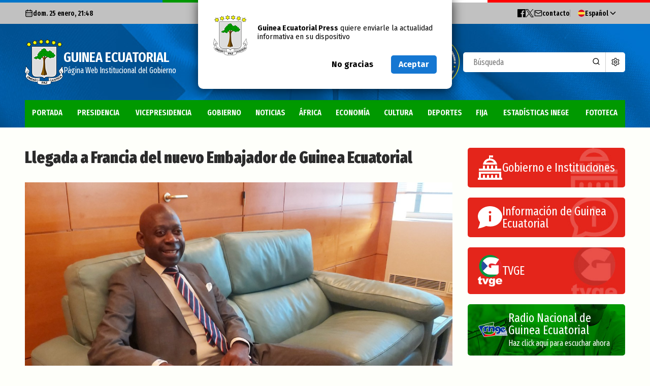

--- FILE ---
content_type: text/html; charset=UTF-8
request_url: https://www.guineaecuatorialpress.com/noticias/llegada_a_francia_del_nuevo_embajador_de_guinea_ecuatorial
body_size: 8829
content:
<!DOCTYPE html>
<html lang="es">
<head>
	<meta charset="UTF-8">
	<title>Página Oficial del Gobierno de la República de Guinea Ecuatorial</title>
	<meta name="viewport" content="width=device-width, initial-scale=1, user-scalable=0">
	<meta http-equiv="X-UA-Compatible" content="ie=edge">
			<!-- Global site tag (gtag.js) - Google Analytics -->
		<script async src="https://www.googletagmanager.com/gtag/js?id=UA-8508554-23"></script>
		<script>
		window.dataLayer = window.dataLayer || [];
		function gtag(){dataLayer.push(arguments);}
		gtag('js', new Date());

		gtag('config', 'UA-8508554-23');
		</script>
		<meta name="csrf-token" content="WzlGOtqeB07rdTeJvm5xmJOzLmqiIDs17WIy8ToM">
	<link rel="shortcut icon" href="https://www.guineaecuatorialpress.com/images/favicon.ico">
	<link rel="stylesheet" type="text/css" href="/css/style.css?id=20774c33e05ef7302dce">
	<!--<link rel="stylesheet" type="text/css" href="/css/stylo.css">-->

	<!--REDES SOCIALES-->
	<meta name="description" content="Carmelo Nvono Ncá, nuevo Embajador Extraordinario y Plenipotenciario de la República de Guinea Ecuatorial en Francia, llegó en la tarde del miércoles, 20 de septiembre, al Aeropuerto parisino de Orly, acompañado de sus hijas.">
	<meta name="keywords" content="guinea, ecuatorial, guineaecuatorial, noticias, press, prensa">
	<!-- Open Graph para Facebook -->
	<meta property="og:title" content="Llegada a Francia del nuevo Embajador de Guinea Ecuatorial" />
	<meta property="og:type" content="website" />
	<meta property="og:url" content="https://www.guineaecuatorialpress.com/noticias/llegada_a_francia_del_nuevo_embajador_de_guinea_ecuatorial" />
	<meta property="og:image" content="https://www.guineaecuatorialpress.com/imgdb/2023/high_1695323395.jpg" />
	<meta property="og:description" content="Carmelo Nvono Ncá, nuevo Embajador Extraordinario y Plenipotenciario de la República de Guinea Ecuatorial en Francia, llegó en la tarde del miércoles, 20 de septiembre, al Aeropuerto parisino de Orly, acompañado de sus hijas." />
	<meta property="og:site_name" content="Guinea Ecuatorial" />
</head>
<body>
    <div class="bg_website"></div>
	<header>
		<div class="news_subscription_window">
			<div class="news_subscription_container">
				<div class="news_subscription_block">
					<div class="main_logo">
						<img src="https://www.guineaecuatorialpress.com/images/main_logo.png" title="Guinea Ecuatorial - Página Web Institucional de Guinea Ecuatorial" alt="Guinea Ecuatorial - Página Web Institucional de Guinea Ecuatorial">
					</div>
					<p><strong>Guinea Ecuatorial Press</strong> quiere enviarle la actualidad informativa en su dispositivo</p>
				</div>
				<div class="news_subscription_block">
					<div class="btn med" id="deneLlama">No gracias</div>
					<div class="btn med blue" id="aceptLlama" style="margin-left: 20px;">Aceptar</div>
				</div>
			</div>
		</div>
		<div class="top_bar_wrapper">
            <div class="flag_colors">
                <div></div>
                <div></div>
                <div></div>
                <div></div>
            </div>
			<div class="inner">
				<div class="top_bar">
					<div class="top_bar_block">
						<div class="top_block_item actual_date">
							<svg xmlns="http://www.w3.org/2000/svg" width="24" height="24" viewBox="0 0 24 24" fill="none" stroke="currentColor" stroke-width="2" stroke-linecap="round" stroke-linejoin="round" class="lucide lucide-calendar-days-icon lucide-calendar-days"><path d="M8 2v4"/><path d="M16 2v4"/><rect width="18" height="18" x="3" y="4" rx="2"/><path d="M3 10h18"/><path d="M8 14h.01"/><path d="M12 14h.01"/><path d="M16 14h.01"/><path d="M8 18h.01"/><path d="M12 18h.01"/><path d="M16 18h.01"/></svg>dom. 25 enero, 21:48
                        </div>
					</div>
					<div class="top_bar_block top_bar_menu">
                        <ul>
                            <li>
                                <a class="top_block_item social_link" href="https://www.facebook.com/guineaecuatorialpresscom-1482793178706345/" target="_blank" title="Cuenta oficial de Guinea Ecuatorial Press en Facebook">
                                    <svg xmlns="http://www.w3.org/2000/svg" width="24" height="24" viewBox="0 0 24 24"><path d="M22.675 0h-21.35c-.732 0-1.325.593-1.325 1.325v21.351c0 .731.593 1.324 1.325 1.324h11.495v-9.294h-3.128v-3.622h3.128v-2.671c0-3.1 1.893-4.788 4.659-4.788 1.325 0 2.463.099 2.795.143v3.24l-1.918.001c-1.504 0-1.795.715-1.795 1.763v2.313h3.587l-.467 3.622h-3.12v9.293h6.116c.73 0 1.323-.593 1.323-1.325v-21.35c0-.732-.593-1.325-1.325-1.325z"/></svg>
                                </a>
                            </li>
                            <li>
                                <a  class="top_block_item social_link"  href="https://x.com/dgpepwigoipge" target="_blank" title="Cuenta oficial de Guinea Ecuatorial Press en X">
                                    <svg width="1200" height="1227" viewBox="0 0 1200 1227" stroke="currentColor" xmlns="http://www.w3.org/2000/svg">
                                    <path d="M714.163 519.284L1160.89 0H1055.03L667.137 450.887L357.328 0H0L468.492 681.821L0 1226.37H105.866L515.491 750.218L842.672 1226.37H1200L714.137 519.284H714.163ZM569.165 687.828L521.697 619.934L144.011 79.6944H306.615L611.412 515.685L658.88 583.579L1055.08 1150.3H892.476L569.165 687.854V687.828Z"/>
                                    </svg>
                                </a>
                            </li>
                            <li  class="sep"></li>
                            <li>
                                <a href="https://www.guineaecuatorialpress.com/contacto" class="top_block_item contacto" title="Contacta con nosotros">
                                    <svg xmlns="http://www.w3.org/2000/svg" width="24" height="24" viewBox="0 0 24 24" fill="none" stroke="currentColor" stroke-width="2" stroke-linecap="round" stroke-linejoin="round" class="lucide lucide-mail-icon lucide-mail"><path d="m22 7-8.991 5.727a2 2 0 0 1-2.009 0L2 7"/><rect x="2" y="4" width="20" height="16" rx="2"/></svg><span>contacto</span>
                                </a>
                            </li>
                            <!--<li>
                                <a href="" class="top_block_item rss"  title="Suscripción a RSS">
                                    <svg xmlns="http://www.w3.org/2000/svg" width="24" height="24" viewBox="0 0 24 24" class="left"><path d="M6.503 20.752c0 1.794-1.456 3.248-3.251 3.248-1.796 0-3.252-1.454-3.252-3.248 0-1.794 1.456-3.248 3.252-3.248 1.795.001 3.251 1.454 3.251 3.248zm-6.503-12.572v4.811c6.05.062 10.96 4.966 11.022 11.009h4.817c-.062-8.71-7.118-15.758-15.839-15.82zm0-3.368c10.58.046 19.152 8.594 19.183 19.188h4.817c-.03-13.231-10.755-23.954-24-24v4.812z"/></svg>Suscribirme a las noticias</a>
                            </li>-->
                            <li  class="sep"></li>
                        </ul>
						<div class="language">
							<div class="language_btn"><img src="https://www.guineaecuatorialpress.com/images/icono_es.png"><span>Español</span><svg xmlns="http://www.w3.org/2000/svg" width="24" height="24" viewBox="0 0 24 24" fill="none" stroke="currentColor" stroke-width="2" stroke-linecap="round" stroke-linejoin="round" class="lucide lucide-chevron-down-icon lucide-chevron-down"><path d="m6 9 6 6 6-6"/></svg></div>
							<div class="language_list">
								<div class="language_btn idioma active" data="es"><img src="https://www.guineaecuatorialpress.com/images/icono_es.png"><span>Español</span></div>
								<div class="language_btn idioma " data="en"><img src="https://www.guineaecuatorialpress.com/images/icono_en.png"><span>Inglés</span></div>
								<div class="language_btn idioma " data="fr"><img src="https://www.guineaecuatorialpress.com/images/icono_fr.png"><span>Francés</span></div>
								<div class="language_btn idioma " data="pt"><img src="https://www.guineaecuatorialpress.com/images/icono_pt.png"><span>Portugués</span></div>
							</div>
						</div>
					</div>
				</div>
			</div>
		</div>
		<div class="header_wrapper">
			<div class="inner">
				<div class="header_container">
					<div class="responsive_menu_btn">
						<div class="menu_btn" title="Menu">
							<span></span>
							<span></span>
							<span></span>
						</div>
					</div>
					<div class="header_block">
						<div class="main_logo">
							<img src="https://www.guineaecuatorialpress.com/images/main_logo.png" title="Guinea Ecuatorial - Página Web Institucional de Guinea Ecuatorial"  alt="Guinea Ecuatorial - Página Web Institucional de Guinea Ecuatorial">
							<h1>
								<span>Guinea Ecuatorial</span>
								Página Web Institucional del Gobierno							</h1>
						</div>
					</div>
					<div class="header_block">
                        <div class="rotating_logo_container">
                            <div class="rotating_logo">
                                <div class="logo_face logo_face_front"></div>
                                <div class="logo_face logo_face_back"></div>
                            </div>
                        </div>
						<div class="search">
							<form id="busqueda" action="https://www.guineaecuatorialpress.com/busqueda" method="POST" enctype="multipart/form-data">
								<input type="hidden" name="_token" value="WzlGOtqeB07rdTeJvm5xmJOzLmqiIDs17WIy8ToM" autocomplete="off">								<input type="search" name="busqueda" placeholder="Búsqueda">
								<span class="search_icon" style="display: block; cursor: pointer" onclick="$('#busqueda').submit()">
									<svg xmlns="http://www.w3.org/2000/svg" width="24" height="24" viewBox="0 0 24 24" fill="none" stroke="currentColor" stroke-width="2" stroke-linecap="round" stroke-linejoin="round" class="lucide lucide-search-icon lucide-search"><path d="m21 21-4.34-4.34"/><circle cx="11" cy="11" r="8"/></svg>
								</span>
							</form>
							<a href="/busqueda" class="advanced_search_btn">
                                <svg xmlns="http://www.w3.org/2000/svg" width="24" height="24" viewBox="0 0 24 24" fill="none" stroke="currentColor" stroke-width="2" stroke-linecap="round" stroke-linejoin="round" class="lucide lucide-settings-icon lucide-settings"><path d="M9.671 4.136a2.34 2.34 0 0 1 4.659 0 2.34 2.34 0 0 0 3.319 1.915 2.34 2.34 0 0 1 2.33 4.033 2.34 2.34 0 0 0 0 3.831 2.34 2.34 0 0 1-2.33 4.033 2.34 2.34 0 0 0-3.319 1.915 2.34 2.34 0 0 1-4.659 0 2.34 2.34 0 0 0-3.32-1.915 2.34 2.34 0 0 1-2.33-4.033 2.34 2.34 0 0 0 0-3.831A2.34 2.34 0 0 1 6.35 6.051a2.34 2.34 0 0 0 3.319-1.915"/><circle cx="12" cy="12" r="3"/></svg>
                                <span>Buscador Avanzado</span></a>
						</div>
					</div>
				</div>
			</div>
		</div>
		<nav class="main_nav" data-sticky-class="sticky">
			<div class="inner">
				<div class="main_logo_small" style="visibility: hidden">
					<img src="https://www.guineaecuatorialpress.com/images/main_logo_small.png">
				</div>
				<div class="menu">
					<div class="menu_item ">
						<a href="https://www.guineaecuatorialpress.com">Portada</a>
					</div>
                                            <div class="menu_item ">
                            <a href="https://www.guineaecuatorialpress.com/categorias/Presidencia">PRESIDENCIA</a>
                        </div>
                                            <div class="menu_item ">
                            <a href="https://www.guineaecuatorialpress.com/categorias/Vicepresidencia">VICEPRESIDENCIA</a>
                        </div>
                                            <div class="menu_item ">
                            <a href="https://www.guineaecuatorialpress.com/categorias/Gobierno">GOBIERNO</a>
                        </div>
                                            <div class="menu_item ">
                            <a href="https://www.guineaecuatorialpress.com/categorias/Noticias">NOTICIAS</a>
                        </div>
                                            <div class="menu_item ">
                            <a href="https://www.guineaecuatorialpress.com/categorias/África">ÁFRICA</a>
                        </div>
                                            <div class="menu_item ">
                            <a href="https://www.guineaecuatorialpress.com/categorias/Economía">ECONOMÍA</a>
                        </div>
                                            <div class="menu_item ">
                            <a href="https://www.guineaecuatorialpress.com/categorias/Cultura">CULTURA</a>
                        </div>
                                            <div class="menu_item ">
                            <a href="https://www.guineaecuatorialpress.com/categorias/Deportes">DEPORTES</a>
                        </div>
                                            <div class="menu_item ">
                            <a href="https://www.guineaecuatorialpress.com/categorias/FIJA">FIJA</a>
                        </div>
                    					<div class="menu_item" >
						<a href="https://inege.org/">Estadísticas INEGE</a>
					</div>
					<div class="menu_item ">
						<a href="https://www.guineaecuatorialpress.com/fototeca">Fototeca</a>
					</div>
				</div>
			</div>
		</nav>
    </header>
    <div class="content_wrapper">
    <section class="section main_section">
        <div class="inner">
            <div class="grid grid_pad grid_group">
                <div class="grid_col grid_main">
                    <div class="main_content">
                        <article class="article_full news_item">
                            <div class="article_div">
                                <h1 class="news_heading_big">Llegada a Francia del nuevo Embajador de Guinea Ecuatorial</h1>
                            </div>
                            <div class="article_media">
                                                                    <img src="https://www.guineaecuatorialpress.com/imgdb/2023/high_1695323395.jpg" onerror="this.src='https://www.guineaecuatorialpress.com/images/no_image.jpg'">
                                                            </div>
                            <div class="article_content">
                                <div class="grid grid_pad">
                                    <div class="grid_col grid_col_1_4">
                                        <div class="article_extras">
                                            <span class="news_data">
                                                <span class="news_date">septiembre 21, 2023</span>
                                            </span>
                                            <div class="article_full_categories">
                                                                                                    <a href="https://www.guineaecuatorialpress.com/categorias/Noticias" class="news_category">Noticias</a>
                                                                                            </div>
                                                                                            <a href="javascript:void(0)" class="btn small wide graphic graphic_right grey mb20" id="galeria">
                                                    <svg xmlns="http://www.w3.org/2000/svg" width="24" height="24" viewBox="0 0 24 24"><path d="M9 12c0-.552.448-1 1.001-1s.999.448.999 1-.446 1-.999 1-1.001-.448-1.001-1zm6.2 0l-1.7 2.6-1.3-1.6-3.2 4h10l-3.8-5zm5.8-7v-2h-21v15h2v-13h19zm3 2v14h-20v-14h20zm-2 2h-16v10h16v-10z"/></svg>
                                                    Ver la galería                                                </a>
                                                                                    </div>
                                    </div>
                                    <div class="grid_col grid_col_3_4">
                                        <div class="article_text">
                                            <h2>Carmelo Nvono Ncá, nuevo Embajador Extraordinario y Plenipotenciario de la República de Guinea Ecuatorial en Francia, llegó en la tarde del miércoles, 20 de septiembre, al Aeropuerto parisino de Orly, acompañado de sus hijas.</h2>
                                            <p class="MsoNormal"><span style="font-size: 10.0pt; line-height: 115%; font-family: 'Verdana','sans-serif';">A su llegada, ha sido recibido por un cortejo de bienvenida compuesto por el personal de la embajada, la Misi&oacute;n Permanente ante la UNESCO y una representante de la direcci&oacute;n de protocolo del Ministerio de Asuntos Exteriores franc&eacute;s.</span></p>
<p class="MsoNormal"><span style="font-size: 10.0pt; line-height: 115%; font-family: 'Verdana','sans-serif';">Un breve repaso de contexto sobre las relaciones bilaterales y multilaterales que integran la Rep&uacute;blica de Guinea Ecuatorial y Francia ocup&oacute; las primeras conversaciones entre Nvono Nc&aacute; y la emisaria del Quaid&acute;Osay, a quien ha encargado transmitir sus agradecimientos al gobierno franc&eacute;s por la acogida. </span></p>
<p class="MsoNormal"><span style="font-size: 10.0pt; line-height: 115%; font-family: 'Verdana','sans-serif';">En este primer encuentro con el personal, el nuevo jefe de la legaci&oacute;n ha querido saber, en t&eacute;rminos generales, noticias sobre la colonia ecuatoguineana residente en Francia. Al instante, se ha informado tambi&eacute;n de algunos asuntos urgentes en la canciller&iacute;a y en la Misi&oacute;n ante la UNESCO. En sus palabras de introducci&oacute;n, Nvono Nc&aacute; ha dicho que viene a ser uno m&aacute;s del equipo, por lo que espera contar con la implicaci&oacute;n de todos para cristalizar los objetivos marcados en su agenda.</span></p>
<p class="MsoNormal"><span style="font-size: 10.0pt; line-height: 115%; font-family: 'Verdana','sans-serif';">Con un brindis, elevado en la Casa de Embajadores en Par&iacute;s, el personal celebraba la instalaci&oacute;n de su nuevo jefe en la que va a ser su residencia oficial a partir de esta fecha.</span></p>
<p class="MsoNormal"><span style="font-size: 10.0pt; line-height: 115%; font-family: 'Verdana','sans-serif';">Al margen de las tensiones geopol&iacute;ticas entre Francia y algunos pa&iacute;ses africanos, la Rep&uacute;blica de Guinea Ecuatorial mantiene excelentes relaciones con los galos, como socios estrat&eacute;gicos, que se reafirma con un historial de m&aacute;s de 40 a&ntilde;os de intercambios. </span></p>
<p class="MsoNormal"><span style="font-size: 10.0pt; line-height: 115%; font-family: 'Verdana','sans-serif';">Consecuentemente, Carmelo Nvono Nc&aacute; pasa a ser el embajador d&eacute;cimo primero de nuestro pa&iacute;s en Francia para seguir cultivando dichos nexos.</span></p>
<p class="MsoNormal" style="margin-bottom: .0001pt; text-align: justify; line-height: normal; vertical-align: baseline;"><strong style="mso-bidi-font-weight: normal;"><span style="font-size: 10.0pt; font-family: 'Verdana','sans-serif';">Texto y fotos: Juan Carlos Obiang Nsue (Agregado de prensa en Francia y Europa Central)</span></strong><strong><span style="font-size: 10.0pt; mso-bidi-font-size: 11.0pt; font-family: 'Verdana','sans-serif'; mso-fareast-font-family: 'Times New Roman'; mso-bidi-font-family: Calibri; color: black; mso-fareast-language: ES;"> <br />Oficina de Informaci&oacute;n y Prensa de Guinea Ecuatorial</span></strong></p>
<p class="MsoNormal" style="margin-bottom: .0001pt; text-align: justify; line-height: normal; vertical-align: baseline;"><strong><span style="font-size: 10.0pt; mso-bidi-font-size: 11.0pt; font-family: 'Verdana','sans-serif'; mso-fareast-font-family: 'Times New Roman'; mso-bidi-font-family: Calibri; color: black; mso-fareast-language: ES;">&nbsp;</span></strong></p>
<p class="MsoNormal" style="margin-bottom: 6.9pt; text-align: justify; line-height: normal; vertical-align: baseline;"><strong><em><span style="font-size: 8.0pt; mso-bidi-font-size: 11.0pt; font-family: 'Verdana','sans-serif'; mso-fareast-font-family: 'Times New Roman'; mso-bidi-font-family: Calibri; color: black; mso-fareast-language: ES;">Aviso: La reproducci&oacute;n total o parcial de este art&iacute;culo o de las im&aacute;genes que lo acompa&ntilde;en debe hacerse, siempre y en todo lugar, con la menci&oacute;n de la fuente de origen de la misma (Oficina de Informaci&oacute;n y Prensa de Guinea Ecuatorial).</span></em></strong></p>
<p class="MsoNormal"><span style="font-size: 10.0pt; line-height: 115%; font-family: 'Verdana','sans-serif';">&nbsp;</span></p>
                                        </div>
                                                                                    <div>
                                                                                            </div>
                                                                                <div class="news_share">
                                            <a href="javascript:void(0)" onclick="window.open('https://www.facebook.com/sharer/sharer.php?u=https://www.guineaecuatorialpress.com/noticias/llegada_a_francia_del_nuevo_embajador_de_guinea_ecuatorial', 'Compartir en Facebook','width=600,height=400')" class="facebook">
                                                <svg xmlns="http://www.w3.org/2000/svg" width="24" height="24" viewBox="0 0 24 24"><path d="M22.675 0h-21.35c-.732 0-1.325.593-1.325 1.325v21.351c0 .731.593 1.324 1.325 1.324h11.495v-9.294h-3.128v-3.622h3.128v-2.671c0-3.1 1.893-4.788 4.659-4.788 1.325 0 2.463.099 2.795.143v3.24l-1.918.001c-1.504 0-1.795.715-1.795 1.763v2.313h3.587l-.467 3.622h-3.12v9.293h6.116c.73 0 1.323-.593 1.323-1.325v-21.35c0-.732-.593-1.325-1.325-1.325z"/></svg>
                                            </a>
                                            <span class="sep"></span>
                                            <a href="javascript:void(0)" onclick="window.open('https://twitter.com/intent/tweet?url=https%3A%2F%2Fwww.guineaecuatorialpress.com%2Fnoticias%2Fllegada_a_francia_del_nuevo_embajador_de_guinea_ecuatorial', 'Compartir en Twitter','width=600,height=400')" class="twitter">
                                                <svg width="1200" height="1227" viewBox="0 0 1200 1227" stroke="currentColor" xmlns="http://www.w3.org/2000/svg">
                                                    <path d="M714.163 519.284L1160.89 0H1055.03L667.137 450.887L357.328 0H0L468.492 681.821L0 1226.37H105.866L515.491 750.218L842.672 1226.37H1200L714.137 519.284H714.163ZM569.165 687.828L521.697 619.934L144.011 79.6944H306.615L611.412 515.685L658.88 583.579L1055.08 1150.3H892.476L569.165 687.854V687.828Z"></path>
                                                    </svg>
                                            </a>
                                            <span class="sep"></span>
                                            <a href="javascript:void(0)" onclick="window.open('https://wa.me/?text=https://www.guineaecuatorialpress.com/noticias/llegada_a_francia_del_nuevo_embajador_de_guinea_ecuatorial', 'Compartir en Whatsapp','width=600,height=400')" class="whatsapp">
                                                <svg xmlns="http://www.w3.org/2000/svg" width="24" height="24" viewBox="0 0 24 24"><path d="M.057 24l1.687-6.163c-1.041-1.804-1.588-3.849-1.587-5.946.003-6.556 5.338-11.891 11.893-11.891 3.181.001 6.167 1.24 8.413 3.488 2.245 2.248 3.481 5.236 3.48 8.414-.003 6.557-5.338 11.892-11.893 11.892-1.99-.001-3.951-.5-5.688-1.448l-6.305 1.654zm6.597-3.807c1.676.995 3.276 1.591 5.392 1.592 5.448 0 9.886-4.434 9.889-9.885.002-5.462-4.415-9.89-9.881-9.892-5.452 0-9.887 4.434-9.889 9.884-.001 2.225.651 3.891 1.746 5.634l-.999 3.648 3.742-.981zm11.387-5.464c-.074-.124-.272-.198-.57-.347-.297-.149-1.758-.868-2.031-.967-.272-.099-.47-.149-.669.149-.198.297-.768.967-.941 1.165-.173.198-.347.223-.644.074-.297-.149-1.255-.462-2.39-1.475-.883-.788-1.48-1.761-1.653-2.059-.173-.297-.018-.458.13-.606.134-.133.297-.347.446-.521.151-.172.2-.296.3-.495.099-.198.05-.372-.025-.521-.075-.148-.669-1.611-.916-2.206-.242-.579-.487-.501-.669-.51l-.57-.01c-.198 0-.52.074-.792.372s-1.04 1.016-1.04 2.479 1.065 2.876 1.213 3.074c.149.198 2.095 3.2 5.076 4.487.709.306 1.263.489 1.694.626.712.226 1.36.194 1.872.118.571-.085 1.758-.719 2.006-1.413.248-.695.248-1.29.173-1.414z"/></svg>
                                            </a>
                                        </div>
                                    </div>
                                </div>
                            </div>
                            <div class="fotorama" data-allowfullscreen="true" style="display: none" data-auto="false" data-nav="thumbs">
                                                                    <img src="https://www.guineaecuatorialpress.com/imgdb/2023/gallery/high_1695323412.jpg">
                                                            </div>
                            <script> var fotos = []; </script>
                                                            <script> fotos.push('');</script>
                                                    </article>
                    </div>
                </div>
                <div class="grid_col grid_aside">
                    <div class="aside_content">
                        <div class="grid">
    <div class="grid_col grid_col_1_2">
        <div class="widget_block fast_links">
            <a href="https://www.guineaecuatorialpress.com/gobierno" class="fast_link_item fast_link_item_01">
                <svg width="24" height="24" viewBox="0 0 24 24" xmlns="http://www.w3.org/2000/svg" fill-rule="evenodd" clip-rule="evenodd"><path d="M24 24h-24v-2h.998l.009-6h21.993v6h1v2zm-3-6h-18v4h2v-2c0-.552.448-1 1-1s1 .448 1 1v2h2v-2c0-.552.448-1 1-1s1 .448 1 1v2h2v-2c0-.552.448-1 1-1s1 .448 1 1v2h2v-2c0-.552.448-1 1-1s1 .448 1 1v2h2v-4zm2-3h-21.991l.003-2h3.988v-3h2v3h2v-3h2v3h2v-3h2v3h2v-3h2v3h4v2zm-8-13h-3v1c2.966 0 6.158 1.979 7 6h-14c.547-3.78 3.638-5.827 6-6v-3h4v2zm.954 5c-.88-1.1-2.229-2-3.954-2-1.96 0-3.264.837-4.086 2h8.04z"/></svg>
                <h4>Gobierno e Instituciones</h4>
            </a>
            <a href="https://www.guineaecuatorialpress.com/informacion" class="fast_link_item fast_link_item_02">
                <svg xmlns="http://www.w3.org/2000/svg" width="24" height="24" viewBox="0 0 24 24"><path d="M12 1c-6.338 0-12 4.226-12 10.007 0 2.05.739 4.063 2.047 5.625.055 1.83-1.023 4.456-1.993 6.368 2.602-.47 6.301-1.508 7.978-2.536 9.236 2.247 15.968-3.405 15.968-9.457 0-5.812-5.701-10.007-12-10.007zm1 15h-2v-6h2v6zm-1-7.75c-.69 0-1.25-.56-1.25-1.25s.56-1.25 1.25-1.25 1.25.56 1.25 1.25-.56 1.25-1.25 1.25z"/></svg>
                <h4>Información de Guinea Ecuatorial</h4>
            </a>
            <a href="https://radiotelevisionge.com/" target="_blank" class="fast_link_item fast_link_item_03">
                <img src="https://www.guineaecuatorialpress.com/images/tvge_logo.png">
                <h4>TVGE</h4>
            </a>
            <a href="https://radiomalabo.com/" target="_blank" class="fast_link_item fast_link_item_04">
                <img src="https://www.guineaecuatorialpress.com/images/rnge_logo.png">
                <h4>Radio Nacional de Guinea Ecuatorial<span>Haz click aquí para escuchar ahora</span></h4>
            </a>
        </div>
    </div>
    <div class="grid_col grid_col_1_2">
        <div class="widget_block tag_cloud">
            <h2 class="heading small red"><span>Categorías</span></h2>
                                            <a style="font-size: 20px;" href="https://www.guineaecuatorialpress.com/categorias/Noticias">Noticias</a>
                                            <a style="font-size: 20px;" href="https://www.guineaecuatorialpress.com/categorias/Gobierno">Gobierno</a>
                                            <a style="font-size: 20px;" href="https://www.guineaecuatorialpress.com/categorias/Presidencia">Presidencia</a>
                                            <a style="font-size: 20px;" href="https://www.guineaecuatorialpress.com/categorias/África">África</a>
                                            <a style="font-size: 18px;" href="https://www.guineaecuatorialpress.com/categorias/Deportes">Deportes</a>
                                            <a style="font-size: 16px;" href="https://www.guineaecuatorialpress.com/categorias/Vicepresidencia">Vicepresidencia</a>
                                            <a style="font-size: 16px;" href="https://www.guineaecuatorialpress.com/categorias/COVID-19">COVID-19</a>
                                            <a style="font-size: 16px;" href="https://www.guineaecuatorialpress.com/categorias/Cultura">Cultura</a>
                                            <a style="" href="https://www.guineaecuatorialpress.com/categorias/CAN 2015">CAN 2015</a>
                                            <a style="" href="https://www.guineaecuatorialpress.com/categorias/Economía">Economía</a>
                                            <a style="" href="https://www.guineaecuatorialpress.com/categorias/Estadísticas">Estadísticas</a>
                                            <a style="" href="https://www.guineaecuatorialpress.com/categorias/Gente GE">Gente GE</a>
                                            <a style="" href="https://www.guineaecuatorialpress.com/categorias/50 Aniversario Independencia">50 Aniversario Independencia</a>
                                            <a style="" href="https://www.guineaecuatorialpress.com/categorias/CongresoPDGE">CongresoPDGE</a>
                                            <a style="" href="https://www.guineaecuatorialpress.com/categorias/FIJA">FIJA</a>
                                            <a style="" href="https://www.guineaecuatorialpress.com/categorias/Bielorrusia">Bielorrusia</a>
                                            <a style="" href="https://www.guineaecuatorialpress.com/categorias/Consejo de la república">Consejo de la república</a>
                                            <a style="" href="https://www.guineaecuatorialpress.com/categorias/CAN 2025">CAN 2025</a>
                                            <a style="" href="https://www.guineaecuatorialpress.com/categorias/Defensor del pueblo">Defensor del pueblo</a>
                    </div>
    </div>
    <div class="grid_col grid_col_1_2">
        <div class="widget_block last_news_widget">
            <h2 class="heading small red"><span>Últimas noticias</span></h2>
            <ul>
                            <li>
                    <a href="https://www.guineaecuatorialpress.com/noticias/celebracion_del_dia_internacional_del_deporte_femenino_en_malabo" class="news_item">
                        <span class="news_date">enero 25, 2026</span>
                        <h3 class="news_heading_small">Celebración del Día Internacional del Deporte Femenino en Malabo</h3>
                    </a>
                </li>
                            <li>
                    <a href="https://www.guineaecuatorialpress.com/noticias/el_presidente_de_la_republica_preside_la_novena_conferencia_extraordinaria_de_jefes_de_estado_y_de_gobierno_de_la_ceeac" class="news_item">
                        <span class="news_date">enero 25, 2026</span>
                        <h3 class="news_heading_small">El Presidente de la República preside la novena Conferencia extraordinaria de Jefes de Estado y de Gobierno de la CEEAC</h3>
                    </a>
                </li>
                            <li>
                    <a href="https://www.guineaecuatorialpress.com/noticias/guinea_ecuatorial_presente_en_la_conmemoracion_del_80_aniversario_del_consejo_economico_y_social_de_las_naciones_unidas_ecosoc_en_nueva_york" class="news_item">
                        <span class="news_date">enero 23, 2026</span>
                        <h3 class="news_heading_small">Guinea Ecuatorial presente en la conmemoración del 80.º Aniversario del Consejo Económico y Social de las Naciones Unidas (ECOSOC) en Nueva York</h3>
                    </a>
                </li>
                            <li>
                    <a href="https://www.guineaecuatorialpress.com/noticias/se_confirma_la_visita_del_papa_leon_xiv_a_la_republica_de_guinea_ecuatorial" class="news_item">
                        <span class="news_date">enero 23, 2026</span>
                        <h3 class="news_heading_small">Se confirma la visita del Papa León XIV a la República de Guinea Ecuatorial</h3>
                    </a>
                </li>
                            <li>
                    <a href="https://www.guineaecuatorialpress.com/noticias/la_secretaria_general_adjunta_segunda_del_pdge_se_cita_en_la_oficina_nacional_con_las_coordinadoras" class="news_item">
                        <span class="news_date">enero 23, 2026</span>
                        <h3 class="news_heading_small">La Secretaria General Adjunta Segunda del PDGE se cita en la Oficina Nacional con las Coordinadoras</h3>
                    </a>
                </li>
                        </ul>
            <div class="widget_nav">
                <a href="https://www.guineaecuatorialpress.com/ultimas_noticias" class="btn small graphic graphic_right grey" style="margin: 0 5px 5px 0;">Más noticias<svg xmlns="http://www.w3.org/2000/svg" width="24" height="24" viewBox="0 0 24 24"><path d="M13.025 1l-2.847 2.828 6.176 6.176h-16.354v3.992h16.354l-6.176 6.176 2.847 2.828 10.975-11z"/></svg></a>
                <a href="https://www.guineaecuatorialpress.com/busqueda" class="btn small graphic graphic_right grey" style="margin: 0 5px 5px 0;">Búscador<svg xmlns="http://www.w3.org/2000/svg" width="24" height="24" viewBox="0 0 24 24"><path d="M9.145 18.29c-5.042 0-9.145-4.102-9.145-9.145s4.103-9.145 9.145-9.145 9.145 4.103 9.145 9.145-4.102 9.145-9.145 9.145zm0-15.167c-3.321 0-6.022 2.702-6.022 6.022s2.702 6.022 6.022 6.022 6.023-2.702 6.023-6.022-2.702-6.022-6.023-6.022zm9.263 12.443c-.817 1.176-1.852 2.188-3.046 2.981l5.452 5.453 3.014-3.013-5.42-5.421z"/></svg></a>
            </div>
        </div>
    </div>
</div>
                    </div>
                </div>
            </div>
        </div>
    </section>
</div>
    <footer class="footer">
		<div class="inner">
			<div class="footer_content">
			    <div class="footer_block grid grid_pad grid_group">
		        	<div class="grid_col grid_col_phi_1_1">
		                <div class="footer_small_logo">
		                    <img src="https://www.guineaecuatorialpress.com/images/footer_small_logo.png" alt="Escudo de Guinea Ecuatorial">
		                    <h2>
								<span>Guinea Ecuatorial</span>
								Página Web Institucional del Gobierno							</h2>
		                </div>
		            </div>
		        	<div class="grid_col grid_col_phi_1_3">
			            <div class="menu_footer">
			                <ul>
			                    <li><a href="/">Gobierno e Instituciones</a></li>
			                    <li><a href="https://www.guineaecuatorialpress.com/ultimas_noticias">Información de Guinea Ecuatorial</a></li>
			                    <li><a href="https://tvgelive.gq/live.php">TVGE</a></li>
			                </ul>
                                                            <ul>                                    <li>
                                        <a href="https://www.guineaecuatorialpress.com" >
                                            Portada                                        </a>
                                    </li>
                                                                                                                                <li>
                                        <a href="https://www.guineaecuatorialpress.com/categorias/Presidencia" >
                                            PRESIDENCIA                                        </a>
                                    </li>
                                                                                                                                <li>
                                        <a href="https://www.guineaecuatorialpress.com/categorias/Vicepresidencia" >
                                            VICEPRESIDENCIA                                        </a>
                                    </li>
                                                                                                                                <li>
                                        <a href="https://www.guineaecuatorialpress.com/categorias/Gobierno" >
                                            GOBIERNO                                        </a>
                                    </li>
                                </ul>                                                            <ul>                                    <li>
                                        <a href="https://www.guineaecuatorialpress.com/categorias/Noticias" >
                                            NOTICIAS                                        </a>
                                    </li>
                                                                                                                                <li>
                                        <a href="https://www.guineaecuatorialpress.com/categorias/África" >
                                            ÁFRICA                                        </a>
                                    </li>
                                                                                                                                <li>
                                        <a href="https://www.guineaecuatorialpress.com/categorias/Economía" >
                                            ECONOMÍA                                        </a>
                                    </li>
                                                                                                                                <li>
                                        <a href="https://www.guineaecuatorialpress.com/categorias/Cultura" >
                                            CULTURA                                        </a>
                                    </li>
                                </ul>                                                            <ul>                                    <li>
                                        <a href="https://www.guineaecuatorialpress.com/categorias/Deportes" >
                                            DEPORTES                                        </a>
                                    </li>
                                                                                                                                <li>
                                        <a href="https://www.guineaecuatorialpress.com/categorias/FIJA" >
                                            FIJA                                        </a>
                                    </li>
                                                                                                                                <li>
                                        <a href="https://inege.org/" target=_blank>
                                            Estadísticas INEGE                                        </a>
                                    </li>
                                                                                                                                <li>
                                        <a href="https://www.guineaecuatorialpress.com/fototeca" >
                                            Fototeca                                        </a>
                                    </li>
                                </ul>                                                            <ul>                                    <li>
                                        <a href="https://www.guineaecuatorialpress.com/links" >
                                            Links                                        </a>
                                    </li>
                                                            							<ul>
								<li>
                                    <a href="https://www.facebook.com/pages/guineaecuatorialpresscom/1482793178706345" target="_blank">
                                        <svg xmlns="http://www.w3.org/2000/svg" width="24" height="24" viewBox="0 0 24 24">
                                        <path d="M22.675 0h-21.35c-.732 0-1.325.593-1.325 1.325v21.351c0 .731.593 1.324 1.325 1.324h11.495v-9.294h-3.128v-3.622h3.128v-2.671c0-3.1 1.893-4.788 4.659-4.788 1.325 0 2.463.099 2.795.143v3.24l-1.918.001c-1.504 0-1.795.715-1.795 1.763v2.313h3.587l-.467 3.622h-3.12v9.293h6.116c.73 0 1.323-.593 1.323-1.325v-21.35c0-.732-.593-1.325-1.325-1.325z"></path>
                                        </svg>
                                    </a>
                                </li>
                                <li>
                                    <a class="top_block_item social_link" href="https://x.com/dgpepwigoipge" target="_blank" title="Cuenta oficial de Guinea Ecuatorial Press en X">
                                        <svg width="1200" height="1227" viewBox="0 0 1200 1227" stroke="currentColor" xmlns="http://www.w3.org/2000/svg">
                                        <path d="M714.163 519.284L1160.89 0H1055.03L667.137 450.887L357.328 0H0L468.492 681.821L0 1226.37H105.866L515.491 750.218L842.672 1226.37H1200L714.137 519.284H714.163ZM569.165 687.828L521.697 619.934L144.011 79.6944H306.615L611.412 515.685L658.88 583.579L1055.08 1150.3H892.476L569.165 687.854V687.828Z"></path>
                                        </svg>
                                    </a>
                                </li>
                            </ul>
			            </div>
			            <div class="logos_oficiales">
                            <ul>
                                <li>
                                    <img src="https://www.guineaecuatorialpress.com/images/gobierno_logo.jpg" alt="Gobierno de Guinea Ecuatorial">
                                </li>
                                <li>
                                    <img src="https://www.guineaecuatorialpress.com/images/oficina_informacion_prensa_logo.png" alt="Oficina de Información y Prensa">
                                </li>
                                <li>
                                    <img src="https://www.guineaecuatorialpress.com/images/dgpwi_small.jpg" alt="Dirección General Base Web e Internet">
                                </li>
                            </ul>
			            </div>
			        </div>
		        </div>
	            <div class="copyright">
	                <span>© 2026 Todos los derechos reservados. Cualquier copia o reproducción, total o parcial de los contenidos de esta web, está totalmente prohibido sin consentimiento expreso</span>
	                <span></span>
	            </div>
           	</div>
		</div>
	</footer>
	<script src="https://js.pusher.com/beams/1.0/push-notifications-cdn.js"></script>
	<script src="/js/webticker.js"></script>
	<script src="/js/fotorama.js"></script>
	<script src="/js/manifest.js?id=7db827d654313dce4250"></script>
	<script src="/js/vendor.js?id=e9bbc23148c8e406f5ba"></script>
	<script src="/js/app.js?id=f107406b241cd41d7254" defer></script>
</body>
</html>


--- FILE ---
content_type: text/javascript
request_url: https://www.guineaecuatorialpress.com/js/webticker.js
body_size: 2488
content:
(window.webpackJsonp=window.webpackJsonp||[]).push([[5],{0:function(i,t,e){e("xWTC"),e("pyCd"),i.exports=e("s/d0")},pyCd:function(i,t){},"s/d0":function(i,t){},xWTC:function(i,t,e){(function(i){!function(t){function e(i){var e=0;return i.children("li").each((function(){e+=t(this).outerWidth(!0)})),e}function s(i){return Math.max.apply(Math,i.children().map((function(){return t(this).width()})).get())}function n(i){var t=i.data("settings")||{direction:"left",speed:50},e=i.children().first(),s=Math.abs(-i.css(t.direction).replace("px","").replace("auto","0")-e.outerWidth(!0)),n=1e3*s/t.speed,r={};return r[t.direction]=i.css(t.direction).replace("px","").replace("auto","0")-s,{css:r,time:n}}function r(i){var t=i.data("settings")||{direction:"left"};i.css("transition-duration","0s").css(t.direction,"0");var e=i.children().first();e.hasClass("webticker-init")?e.remove():i.children().last().after(e)}function a(i,t){var e=i.data("settings")||{direction:"left"};void 0===t&&(t=!1),t&&r(i);var s=n(i);i.animate(s.css,s.time,"linear",(function(){i.css(e.direction,"0"),a(i,!0)}))}function c(i,t){void 0===t&&(t=!1),t&&r(i);var e=n(i),s=e.time/1e3;s+="s",i.css(e.css).css("transition-duration",s)}function l(i,e,s){var n=[];t.get(i,(function(i){t(i).find("item").each((function(){var i=t(this),e=i.find("title").text(),s=i.find("link").text();n+='<li><a href="'+s+'"">'+e+"</a></li>"})),s.webTicker("update",n,e)}))}function o(i,n){if(i.children("li").length<1)return window.console,!1;var r=i.data("settings");r.duplicateLoops=r.duplicateLoops||0,i.width("auto");var a=0;i.children("li").each((function(){a+=t(this).outerWidth(!0)}));var c,l=i.find("li:first").height();if(r.duplicate){c=s(i);for(var o=0;a-c<i.parent().width()||1===i.children().length||o<r.duplicateLoops;){var d=i.children().clone();i.append(d),a=0,a=e(i),c=s(i),o++}r.duplicateLoops=o}else{var h=i.parent().width()-a;h+=i.find("li:first").width(),i.find(".ticker-spacer").length>0?i.find(".ticker-spacer").width(h):i.append('<li class="ticker-spacer" style="float: '+r.direction+";width:"+h+"px;height:"+l+'px;"></li>')}r.startEmpty&&n&&i.prepend('<li class="webticker-init" style="float: '+r.direction+";width:"+i.parent().width()+"px;height:"+l+'px;"></li>'),a=0,a=e(i),i.width(a+200);var f=0;for(f=e(i);f>=i.width();)i.width(i.width()+200),f=0,f=e(i);return!0}var d=function(){var i=document.createElement("p").style,t=["ms","O","Moz","Webkit"];if(""===i.transition)return!0;for(;t.length;)if(t.pop()+"Transition"in i)return!0;return!1}(),h={init:function(e){return e=i.extend({speed:50,direction:"left",moving:!0,startEmpty:!0,duplicate:!1,rssurl:!1,hoverpause:!0,rssfrequency:0,updatetype:"reset",transition:"linear",height:"30px",maskleft:"",maskright:"",maskwidth:0},e),this.each((function(){i(this).data("settings",e);var s=i(this),n=s.wrap('<div class="mask"></div>');n.after('<span class="tickeroverlay-left">&nbsp;</span><span class="tickeroverlay-right">&nbsp;</span>');var r,h=s.parent().wrap('<div class="tickercontainer"></div>');if(t(window).resize((function(){clearTimeout(r),r=setTimeout((function(){console.log("window was resized"),o(s,!1)}),500)})),s.children("li").css("white-space","nowrap"),s.children("li").css("float",e.direction),s.children("li").css("padding","0 7px"),s.children("li").css("line-height",e.height),n.css("position","relative"),n.css("overflow","hidden"),s.closest(".tickercontainer").css("height",e.height),s.closest(".tickercontainer").css("overflow","hidden"),s.css("float",e.direction),s.css("position","relative"),s.css("font","bold 10px Verdana"),s.css("list-style-type","none"),s.css("margin","0"),s.css("padding","0"),""!==e.maskleft&&""!==e.maskright){var f='url("'+e.maskleft+'")';h.find(".tickeroverlay-left").css("background-image",f),h.find(".tickeroverlay-left").css("display","block"),h.find(".tickeroverlay-left").css("pointer-events","none"),h.find(".tickeroverlay-left").css("position","absolute"),h.find(".tickeroverlay-left").css("z-index","30"),h.find(".tickeroverlay-left").css("height",e.height),h.find(".tickeroverlay-left").css("width",e.maskwidth),h.find(".tickeroverlay-left").css("top","0"),h.find(".tickeroverlay-left").css("left","-2px"),f='url("'+e.maskright+'")',h.find(".tickeroverlay-right").css("background-image",f),h.find(".tickeroverlay-right").css("display","block"),h.find(".tickeroverlay-right").css("pointer-events","none"),h.find(".tickeroverlay-right").css("position","absolute"),h.find(".tickeroverlay-right").css("z-index","30"),h.find(".tickeroverlay-right").css("height",e.height),h.find(".tickeroverlay-right").css("width",e.maskwidth),h.find(".tickeroverlay-right").css("top","0"),h.find(".tickeroverlay-right").css("right","-2px")}else h.find(".tickeroverlay-left").css("display","none"),h.find(".tickeroverlay-right").css("display","none");s.children("li").last().addClass("last");var p=o(s,!0);e.rssurl&&(l(e.rssurl,e.type,s),e.rssfrequency>0&&window.setInterval((function(){l(e.rssurl,e.type,s)}),1e3*e.rssfrequency*60)),d?(s.css("transition-timing-function",e.transition),s.css("transition-duration","0s").css(e.direction,"0"),p&&c(s,!1),s.on("transitionend webkitTransitionEnd oTransitionEnd otransitionend",(function(i){return!!s.is(i.target)&&void c(t(this),!0)}))):p&&a(t(this)),e.hoverpause&&s.hover((function(){if(d){var s=t(this).css(e.direction);t(this).css("transition-duration","0s").css(e.direction,s)}else i(this).stop()}),(function(){i(this).data("settings").moving&&(d?c(t(this),!1):a(s))}))}))},stop:function(){var i=t(this).data("settings");if(i.moving)return i.moving=!1,this.each((function(){if(d){var e=t(this).css(i.direction);t(this).css("transition-duration","0s").css(i.direction,e)}else t(this).stop()}))},cont:function(){var i=t(this).data("settings");if(!i.moving)return i.moving=!0,this.each((function(){d?c(t(this),!1):a(t(this))}))},transition:function(i){var e=t(this);d&&e.css("transition-timing-function",i)},update:function(i,s,n,r){s=s||"reset",void 0===n&&(n=!0),void 0===r&&(r=!1),"string"==typeof i&&(i=t(i));var a=t(this);a.webTicker("stop");var c=t(this).data("settings");if("reset"===s)a.html(i),o(a,!0);else if("swap"===s){var l,d,h;if(window.console,a.children("li").length<1)a.html(i),a.css(c.direction,"0"),o(a,!0);else if(!0===c.duplicate){a.children("li").addClass("old");for(var f=i.length-1;f>=0;f--)l=t(i[f]).data("update"),a.find('[data-update="'+l+'"]').length<1?n&&(0===a.find(".ticker-spacer:first-child").length&&a.find(".ticker-spacer").length>0?a.children("li.ticker-spacer").before(i[f]):(d=t(i[f]),f===i.length-1&&d.addClass("last"),a.find("last").after(d),a.find("last").removeClass("last"))):a.find('[data-update="'+l+'"]').replaceWith(i[f]);a.children("li.webticker-init, li.ticker-spacer").removeClass("old"),r&&a.children("li").remove(".old"),h=0,h=e(a),a.width(h+200),a.find("li.webticker-init").length<1&&(c.startEmpty=!1),a.html(i),a.children("li").css("white-space","nowrap"),a.children("li").css("float",c.direction),a.children("li").css("padding","0 7px"),a.children("li").css("line-height",c.height),o(a,!0)}else{a.children("li").addClass("old");for(var p=0;p<i.length;p++)l=t(i[p]).data("update"),a.find('[data-update="'+l+'"]').length<1?n&&(0===a.find(".ticker-spacer:first-child").length&&a.find(".ticker-spacer").length>0?a.children("li.ticker-spacer").before(i[p]):(d=t(i[p]),p===i.length-1&&d.addClass("last"),a.find(".old.last").after(d),a.find(".old.last").removeClass("last"))):a.find('[data-update="'+l+'"]').replaceWith(i[p]);a.children("li.webticker-init, li.ticker-spacer").removeClass("old"),a.children("li").css("white-space","nowrap"),a.children("li").css("float",c.direction),a.children("li").css("padding","0 7px"),a.children("li").css("line-height",c.height),r&&a.children("li").remove(".old"),h=0,h=e(a),a.width(h+200)}}a.webTicker("cont")}};t.fn.webTicker=function(i){return h[i]?h[i].apply(this,Array.prototype.slice.call(arguments,1)):"object"!=typeof i&&i?void t.error("Method "+i+" does not exist on jQuery.webTicker"):h.init.apply(this,arguments)}}(i)}).call(this,e("EVdn"))}},[[0,0,1]]]);